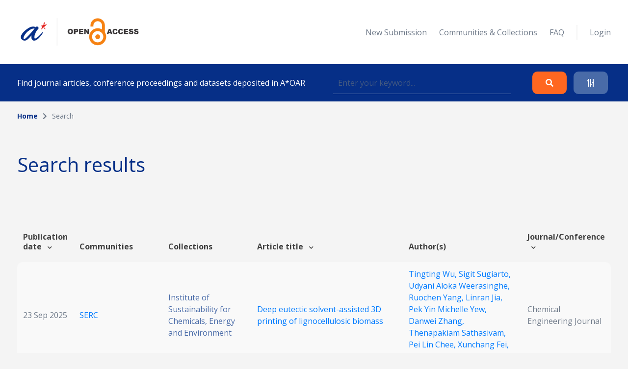

--- FILE ---
content_type: text/html; charset=UTF-8
request_url: https://oar.a-star.edu.sg/search?search_author=Chen%20Yang
body_size: 62254
content:
<!DOCTYPE html>
<html lang="en">
    <head>
        <meta charset="utf-8">
        <meta name="viewport" content="width=device-width, initial-scale=1">
        <meta name="csrf-token" content="7i9ZDXah4HSaCfW6LFLI6n9EQ0BbYBR5KS6R5CMb">

        <title>    Search
 - A*STAR OAR</title>

        <!-- Fonts -->
        <link rel="preconnect" href="https://fonts.gstatic.com">
        <link href="https://fonts.googleapis.com/css2?family=Open+Sans:wght@300;400;700&display=swap" rel="stylesheet">

        <link rel="stylesheet" href="https://oar.a-star.edu.sg/slicing/assets/css/bootstrap.min.css?v=20190510" />
        <link rel="stylesheet" href="https://oar.a-star.edu.sg/slicing/assets/css/bootstrap-tagsinput.css" />
        <link rel="stylesheet" href="https://oar.a-star.edu.sg/slicing/assets/@fontawesome/fontawesome-free/css/all.min.css" rel="stylesheet" />

        <!-- Styles -->
        <link rel="stylesheet" href="https://oar.a-star.edu.sg/css/style.css?id=d409c2511e452d1ab73c">
        <link rel="stylesheet" href="https://oar.a-star.edu.sg/slicing/assets/css/nonce-override.css?v=20190510" />
        <link rel="stylesheet" href="https://oar.a-star.edu.sg/slicing/assets/css/mobile-responsive.css?v=202306">
        <link rel="stylesheet" type="text/css" href="https://cdn.jsdelivr.net/npm/pikaday/css/pikaday.css">
        
        <link rel="stylesheet" href="https://cdnjs.cloudflare.com/ajax/libs/font-awesome/5.15.2/css/fontawesome.min.css" integrity="sha512-shT5e46zNSD6lt4dlJHb+7LoUko9QZXTGlmWWx0qjI9UhQrElRb+Q5DM7SVte9G9ZNmovz2qIaV7IWv0xQkBkw==" crossorigin="anonymous" />
        <link href="https://cdn.jsdelivr.net/npm/select2@4.1.0-rc.0/dist/css/select2.min.css" rel="stylesheet" />
        <link rel="stylesheet" type="text/css" href="//cdn.jsdelivr.net/npm/slick-carousel@1.8.1/slick/slick.css"/>

        <style nonce="ybgNmissza6eO9c51EFXP8gGHb1RIpM8">[wire\:loading], [wire\:loading\.delay], [wire\:loading\.inline-block], [wire\:loading\.inline], [wire\:loading\.block], [wire\:loading\.flex], [wire\:loading\.table], [wire\:loading\.grid] {display: none;}[wire\:offline] {display: none;}[wire\:dirty]:not(textarea):not(input):not(select) {display: none;}input:-webkit-autofill, select:-webkit-autofill, textarea:-webkit-autofill {animation-duration: 50000s;animation-name: livewireautofill;}@keyframes livewireautofill { from {} }</style>

        
        <!-- Scripts -->
        <script src="https://cdnjs.cloudflare.com/ajax/libs/moment.js/2.29.4/moment.min.js"></script>
        <script src="https://cdn.jsdelivr.net/gh/alpinejs/alpine@v2.8.0/dist/alpine.min.js" defer></script>
        <script src="https://cdn.jsdelivr.net/npm/pikaday/pikaday.js"></script>

        <script type="text/javascript" src="https://oar.a-star.edu.sg/slicing/assets/js/jquery-v3.6.0.min.js?v=201905100"></script>
        <script type="text/javascript" src="https://oar.a-star.edu.sg/slicing/assets/js/bootstrap-tagsinput.js"></script>
        <script src="https://stackpath.bootstrapcdn.com/bootstrap/4.5.2/js/bootstrap.bundle.min.js"></script>

        <script src="https://cdn.jsdelivr.net/npm/select2@4.1.0-rc.0/dist/js/select2.min.js"></script>
        <script type="text/javascript" src="//cdn.jsdelivr.net/npm/slick-carousel@1.8.1/slick/slick.min.js"></script>
        <script src="https://oar.a-star.edu.sg/js/app.js?id=b2443b023169b82ec1bb" defer></script>
        <script type="text/javascript" src="https://oar.a-star.edu.sg/slicing/assets/js/tracking.js"></script>
        <script {$nonce}>console.warn("Livewire: The published Livewire assets are out of date\n See: https://laravel-livewire.com/docs/installation/")</script><script src="/vendor/livewire/livewire.js?id=90730a3b0e7144480175" data-turbo-eval="false" data-turbolinks-eval="false"></script><script data-turbo-eval="false" data-turbolinks-eval="false"nonce="ybgNmissza6eO9c51EFXP8gGHb1RIpM8">window.livewire = new Livewire({"nonce":"ybgNmissza6eO9c51EFXP8gGHb1RIpM8"});window.Livewire = window.livewire;window.livewire_app_url = '';window.livewire_token = '7i9ZDXah4HSaCfW6LFLI6n9EQ0BbYBR5KS6R5CMb';window.deferLoadingAlpine = function (callback) {window.addEventListener('livewire:load', function () {callback();});};document.addEventListener("DOMContentLoaded", function () {window.livewire.start();});</script>


        
                <!-- Global site tag (gtag.js) - Google Analytics -->
        <script async src="https://www.googletagmanager.com/gtag/js?id=G-CRQD4WZVZL"></script>
        <script nonce="ybgNmissza6eO9c51EFXP8gGHb1RIpM8">
        window.dataLayer = window.dataLayer || [];
        function gtag(){dataLayer.push(arguments);}
        gtag('js', new Date());

        gtag('config', 'G-CRQD4WZVZL');
        </script>
            </head>
    <body>
        <header wire:id="aFgTCR2sGBjC3jLRIeIm" wire:initial-data="{&quot;fingerprint&quot;:{&quot;id&quot;:&quot;aFgTCR2sGBjC3jLRIeIm&quot;,&quot;name&quot;:&quot;components.header&quot;,&quot;locale&quot;:&quot;en&quot;,&quot;path&quot;:&quot;search&quot;,&quot;method&quot;:&quot;GET&quot;},&quot;effects&quot;:{&quot;listeners&quot;:[]},&quot;serverMemo&quot;:{&quot;children&quot;:{&quot;ei8JSxd&quot;:{&quot;id&quot;:&quot;n3kYEMDVmfXCUzfJulD3&quot;,&quot;tag&quot;:&quot;div&quot;}},&quot;errors&quot;:[],&quot;htmlHash&quot;:&quot;51d05dec&quot;,&quot;data&quot;:{&quot;search_collection&quot;:null,&quot;search_author&quot;:&quot;Chen Yang&quot;,&quot;search_topic&quot;:null,&quot;search_date&quot;:null,&quot;search_date_end&quot;:null,&quot;search_funding&quot;:null,&quot;search_query&quot;:null,&quot;type&quot;:&quot;&quot;,&quot;show_filter&quot;:false},&quot;dataMeta&quot;:[],&quot;checksum&quot;:&quot;20e9cc98fba0bade0527a66d0c85440afd0a52422999f135e2b1d941a17f9d10&quot;}}">
    <div wire:id="n3kYEMDVmfXCUzfJulD3" wire:initial-data="{&quot;fingerprint&quot;:{&quot;id&quot;:&quot;n3kYEMDVmfXCUzfJulD3&quot;,&quot;name&quot;:&quot;components.navigation&quot;,&quot;locale&quot;:&quot;en&quot;,&quot;path&quot;:&quot;search&quot;,&quot;method&quot;:&quot;GET&quot;},&quot;effects&quot;:{&quot;listeners&quot;:[]},&quot;serverMemo&quot;:{&quot;children&quot;:[],&quot;errors&quot;:[],&quot;htmlHash&quot;:&quot;c006d9d4&quot;,&quot;data&quot;:{&quot;type&quot;:&quot;&quot;},&quot;dataMeta&quot;:[],&quot;checksum&quot;:&quot;b245e0a9e4fd01455b119b9715f572163e7fed2062bfcb7cbf17349e5e203dcf&quot;}}">
    <nav id="menu">
        <div class="container mx-auto">
            <div class="row align-items-center">
                <div class="col-8 col-md-4">
                    <div>
                        <a href="/"><img src="https://oar.a-star.edu.sg/slicing/assets/img/logo.png" width="250" /></a>
                    </div>
                </div>
                <div id="btn-menu" class="col-4 d-md-none">
                    <button class="btn">
                        <i class="fa fa-bars"></i>
                    </button>
                </div>
                <div id="list-menu" class="col-12 col-md-8 ">
                    <ul>
                                                <li>
                            <a href="https://oar.a-star.edu.sg/login">New Submission</a>
                        </li>
                                                <li><a href="https://oar.a-star.edu.sg/communities-collections">Communities & Collections</a></li>
                        <!-- <li><a>About</a></li> -->
                        <li><a href="https://oar.a-star.edu.sg/faq">FAQ</a></li>
                        <li class="separator">&nbsp;</li>
                                                    <li>
                                <a href="https://oar.a-star.edu.sg/login">Login</a>
                            </li>
                                            </ul>
                </div>
            </div>
        </div>
    </nav>
</div>
<script type="text/javascript" nonce="ybgNmissza6eO9c51EFXP8gGHb1RIpM8">
    $('body').on('click', '.logout-button', function() {
        document.getElementById('logout_form').submit();
    });
</script>
    <form method="GET" action="https://oar.a-star.edu.sg/search">
    <section id="search">
        <div class="container">
            <div class="row">
                <div class="col">
                    <div class="search-form">
                        <div class="search-form-text">
                            Find journal articles, conference proceedings and datasets deposited in A*OAR
                        </div>
                        <div class="search-form-input">
                            <input type="text" class="form-control" name="search_query" placeholder="Enter your keyword..." wire:model.defer="search_query" />
                        </div>
                        <div class="search-form-buttons">
                            <div class="buttons text-right">
                                <button type="submit" class="btn btn-orange">
                                    <i class="fas fa-search"></i>
                                </button>
                                <a class="btn btn-blue" data-target="#advance-search">
                                    <i class="fas fa-sliders-h"></i>
                                </a>
                            </div>
                        </div>
                    </div>
                </div>
            </div>
        </div>
    </section>

    <div wire:ignore class="advance-search collapse-section" id="advance-search">
        <div class="advance-search-wrapper">
            <div class="container">
                <div class="row align-items-center">
                    <div class="col-md-9">
                        <div class="d-flex flex-wrap">
                            <div class="col-12 col-md-4">
                                <label>Collection</label>
                                <!-- <input type="text" class="form-control" name="search_collection" placeholder="Enter keyword..." wire:model.defer="search_collection" /> -->
                                <div class="select2-collection-wrapper" wire:ignore>
    <select class="form-control" name="search_collection" wire:model="search_collection" data-select2id="search_collection" set-id-value="">
        <option value="">Please select a collection</option>
    </select>
</div>

<style nonce="ybgNmissza6eO9c51EFXP8gGHb1RIpM8">
.select2-collection-wrapper .select2-container--default .select2-selection--single {
    background: #FFFFFF;
    border: 1px solid rgba(191,202,210,0.5);
    box-sizing: border-box;
    border-radius: 5px;
    padding: 10px;
    display: block;
    height: 100%;
}

.select2-collection-wrapper .selection {
    display: block;
    height: 47px;
}

.select2-collection-wrapper .select2-selection__arrow {
    top: 50%!important;
    transform: translateY(-50%);
}

</style>
<script type="text/javascript" nonce="ybgNmissza6eO9c51EFXP8gGHb1RIpM8">

$(document).ready(function(){
    var selector = $('.select2-collection-wrapper > select[data-select2id="search_collection"]');
    selector.select2({
        ajax: {
            url: 'https://oar.a-star.edu.sg/find-collections',
            method: 'GET',
            data: function (params) {
                console.log('script init ')
                var query = {
                    term: params.term,
                    setIdAsValue: '',
                    moderatorMode: 'false',
                }
                return query;
            },
            processResults: function (data) {
                var data_modified = $.map(data.results, function (obj) {
                    obj.children.forEach(element => {
                        element.children.forEach(child => {
                                                    });
                    });
                    return obj;
                });

                return { results: data_modified };
            }
        }
    })

    if (window.livewire.find('aFgTCR2sGBjC3jLRIeIm')['search_collection'] && window.livewire.find('aFgTCR2sGBjC3jLRIeIm')['search_collection'] != "" && typeof window.livewire.find('aFgTCR2sGBjC3jLRIeIm')['search_collection'] != 'function') {
        if (selector.attr('set-id-value') == 'false' || selector.attr('set-id-value') == '') {
            var newOption = new Option(window.livewire.find('aFgTCR2sGBjC3jLRIeIm')['search_collection'], window.livewire.find('aFgTCR2sGBjC3jLRIeIm')['search_collection'], true, true);
            selector.append(newOption).trigger('change');
        } else {
            $.ajax({
                url: 'https://oar.a-star.edu.sg/find-collections-detail',
                method: 'GET',
                data: {
                    term: window.livewire.find('aFgTCR2sGBjC3jLRIeIm')['search_collection']
                },
                complete: function(res) {
                    var data = res.responseJSON;
                    if (data) {
                        var newOption = new Option(data.collection_name, window.livewire.find('aFgTCR2sGBjC3jLRIeIm')['search_collection'], true, true);
                        selector.append(newOption).trigger('change');
                    }
                }
            })
        }
    }
    selector.on('change', function (e) {
        var data = $(this).select2("val");
        window.livewire.find('aFgTCR2sGBjC3jLRIeIm').set('search_collection',data);
        // console.log(data)
        // if(window.livewire.find('aFgTCR2sGBjC3jLRIeIm').form.collection.indexOf(data) >= 0 && data != "") {
        //     alert('You have choosed duplicated collection.');
        //     return;
        // }

        // var countCollectionJS = window.livewire.find('aFgTCR2sGBjC3jLRIeIm').countCollection;
        // countCollectionJS++;
        // window.livewire.find('aFgTCR2sGBjC3jLRIeIm').set('countCollection', countCollectionJS);

        //window.livewire.find('aFgTCR2sGBjC3jLRIeIm').addMoreCollection();

    });
})
</script>                            </div>
                            <div class="col-12 col-md-4">
                                <label>Author</label>
                                <input type="text" class="form-control" name="search_author" placeholder="Enter keyword..." wire:model.defer="search_author" />
                            </div>
                            <div class="col-12 col-md-4">
                                <label>Topic</label>
                                <input type="text" class="form-control" name="search_topic" placeholder="Enter keyword..." wire:model.defer="search_topic" />
                            </div>
                        </div>
                        <div class="d-flex mt-3 flex-wrap">
                            <div class="col-12 col-md-4 mb-2">
                                <label>Funding info</label>
                                <input type="text" class="form-control" name="search_funding" placeholder="Enter keyword..." wire:model.defer="search_funding" />
                            </div>
                            <div class="col-12 col-md-4">
                                <label>Date published</label>
                                
                                
                                <input type="text" placeholder="Start Date" id="search_date_start" class="form-control" wire:model.defer="search_date" autocomplete="off" />
                            </div>
                            <div class="col-12 col-md-4">
                                <label>&nbsp;</label>
                                
                                
                                <input type="text" placeholder="End Date" id="search_date_end" class="form-control" wire:model.defer="search_date_end" autocomplete="off" />
                            </div>
                            <div>
    &nbsp;
</div>

                        </div>
                    </div>
                    <div class="col-12 col-md-3 mt-3 mt-md-0">
                        <div class="text-center text-md-right">
                            <div class="d-none d-sm-block">
                                <button type="submit" class="btn btn-orange">
                                    Search
                                </button>
                                <br><br>
                                <button type="reset" class="btn btn-blue btn-adv-search-clear-form btn-clear-form">
                                    Clear
                                </button>
                            </div>
                            <div class="d-flex d-sm-none gap-3 justify-content-center">
                                <button type="submit" class="btn btn-orange">
                                    Search
                                </button>
                                <button type="reset" class="btn btn-blue btn-adv-search-clear-form btn-clear-form">
                                    Clear
                                </button>
                            </div>
                        </div>
                        <div class="mt-3">
                            <div class="text-center text-md-right">
                                <a href="javascript:void(0)" class="btn text-center color-brand-1 collapse-search" data-target="#advance-search">
                                    Collapse<br />
                                    <i class="fas fa-chevron-up"></i>
                                </a>
                            </div>
                        </div>
                    </div>
                </div>
            </div>
        </div>
    </div>
    </form>
</header>
<script nonce="ybgNmissza6eO9c51EFXP8gGHb1RIpM8">

    document.addEventListener('livewire:load', function () {
        var startDateForHeader,
            endDateForHeader,
            updateStartDateForHeader = function() {
                startPickerForHeader.setStartRange(startDateForHeader);
                endPickerForHeader.setStartRange(startDateForHeader);
                endPickerForHeader.setMinDate(startDateForHeader);
            },
            updateEndDateForHeader = function() {
                startPickerForHeader.setEndRange(endDateForHeader);
                startPickerForHeader.setMaxDate(endDateForHeader);
                endPickerForHeader.setEndRange(endDateForHeader);
            },
            startPickerForHeader = new Pikaday({
                field: document.getElementById('search_date_start'),
                minDate: new Date(),
                maxDate: new Date(2020, 12, 31),
                format: 'D MMM YYYY',
                onSelect: function(date) {
                    startDateForHeader = this.getDate();
                    updateStartDateForHeader();
                    // window.livewire.find('aFgTCR2sGBjC3jLRIeIm').search_date = moment(date.toString()).format('D MMM YYYY');
                    window.livewire.find('aFgTCR2sGBjC3jLRIeIm').set('search_date', moment(date.toString()).format('D MMM YYYY'));
                }
            }),
            endPickerForHeader = new Pikaday({
                field: document.getElementById('search_date_end'),
                minDate: new Date(),
                maxDate: new Date(2020, 12, 31),
                format: 'D MMM YYYY',
                onSelect: function(date) {
                    endDateForHeader = this.getDate();
                    updateEndDateForHeader();
                    // window.livewire.find('aFgTCR2sGBjC3jLRIeIm').set('search_date_end', moment(date.toString()).format('D MMM YYYY'));
                }
            }),
            _startDateForHeader = startPickerForHeader.getDate(),
            _endDateForHeader = endPickerForHeader.getDate();

            if (_startDateForHeader) {
                startDateForHeader = _startDateForHeader;
                updateStartDateForHeader();
            }

            if (_endDateForHeader) {
                endDateForHeader = _endDateForHeader;
                updateEndDateForHeader();
            }
    });
</script>

        <div wire:id="PJNo6OmJvUITHlRhHNHV" wire:initial-data="{&quot;fingerprint&quot;:{&quot;id&quot;:&quot;PJNo6OmJvUITHlRhHNHV&quot;,&quot;name&quot;:&quot;pages.search&quot;,&quot;locale&quot;:&quot;en&quot;,&quot;path&quot;:&quot;search&quot;,&quot;method&quot;:&quot;GET&quot;},&quot;effects&quot;:{&quot;listeners&quot;:[],&quot;path&quot;:&quot;https:\/\/oar.a-star.edu.sg\/search?search_author=Chen%20Yang&amp;search_collection=&amp;search_topic=&amp;search_funding=&amp;search_date=&amp;search_date_end=&amp;search_query=&amp;limit=10&quot;},&quot;serverMemo&quot;:{&quot;children&quot;:{&quot;fgtLetI&quot;:{&quot;id&quot;:&quot;Ai1f3VMdnrzM5LAyxxVA&quot;,&quot;tag&quot;:&quot;section&quot;},&quot;wvBK9f2&quot;:{&quot;id&quot;:&quot;YeGSs5MuS8AWeEuIcQpQ&quot;,&quot;tag&quot;:&quot;div&quot;}},&quot;errors&quot;:[],&quot;htmlHash&quot;:&quot;653e97ad&quot;,&quot;data&quot;:{&quot;links&quot;:[{&quot;name&quot;:&quot;Home&quot;,&quot;is_active&quot;:true},{&quot;name&quot;:&quot;Search&quot;,&quot;is_active&quot;:false}],&quot;collection&quot;:null,&quot;form&quot;:{&quot;searchQuery&quot;:&quot;&quot;,&quot;searchType&quot;:&quot;&quot;,&quot;searchDateType&quot;:&quot;&quot;,&quot;searchDateRange&quot;:[],&quot;sortField&quot;:&quot;issue_date&quot;,&quot;sortData&quot;:&quot;desc&quot;},&quot;pageTitle&quot;:&quot;&quot;,&quot;search_collection&quot;:&quot;&quot;,&quot;search_author&quot;:&quot;Chen Yang&quot;,&quot;search_topic&quot;:&quot;&quot;,&quot;search_funding&quot;:&quot;&quot;,&quot;search_date&quot;:&quot;&quot;,&quot;search_date_end&quot;:&quot;&quot;,&quot;search_query&quot;:&quot;&quot;,&quot;limit&quot;:10,&quot;page&quot;:1},&quot;dataMeta&quot;:[],&quot;checksum&quot;:&quot;6ac9d5e263c3431775561c977eae7c3641461647690dd247f415ee729285db7f&quot;}}">
    <section wire:id="Ai1f3VMdnrzM5LAyxxVA" wire:initial-data="{&quot;fingerprint&quot;:{&quot;id&quot;:&quot;Ai1f3VMdnrzM5LAyxxVA&quot;,&quot;name&quot;:&quot;components.breadcrumbs&quot;,&quot;locale&quot;:&quot;en&quot;,&quot;path&quot;:&quot;search&quot;,&quot;method&quot;:&quot;GET&quot;},&quot;effects&quot;:{&quot;listeners&quot;:[]},&quot;serverMemo&quot;:{&quot;children&quot;:[],&quot;errors&quot;:[],&quot;htmlHash&quot;:&quot;dc15d6bf&quot;,&quot;data&quot;:{&quot;links&quot;:[{&quot;name&quot;:&quot;Home&quot;,&quot;is_active&quot;:true},{&quot;name&quot;:&quot;Search&quot;,&quot;is_active&quot;:false}]},&quot;dataMeta&quot;:[],&quot;checksum&quot;:&quot;3cce51d874ac0f5a917aa35e632577401ce84840edb2eff87b35ad6c7ffcf7ea&quot;}}" id="breadcrumb">
    <div class="container">
        <div class="row">
            <div class="col">
                <ul>
                                            <li class="active">
                                                            <a href="https://oar.a-star.edu.sg" class="color-brand-1">
                                    Home
                                </a>
                                                    </li>
                                                    <li class="arrow"><i class="fas fa-chevron-right"></i></li>
                                                                    <li class="">
                                                            Search
                                                    </li>
                                                            </ul>
            </div>
        </div>
    </div>
</section>    <section class="mt-54">
        <div class="container">
            <div class="row align-items-center">
                <div class="col">
                    <h1>
                        Search results
                    </h1>
                </div>
            </div>
        </div>
    </section>
    <section class="mt-63">
        <div class="container article-list">
            <div class="position-relative">
    <div wire:loading.class="loader" wire:target="getArticles">
        <div wire:id="YeGSs5MuS8AWeEuIcQpQ" wire:initial-data="{&quot;fingerprint&quot;:{&quot;id&quot;:&quot;YeGSs5MuS8AWeEuIcQpQ&quot;,&quot;name&quot;:&quot;components.loader&quot;,&quot;locale&quot;:&quot;en&quot;,&quot;path&quot;:&quot;search&quot;,&quot;method&quot;:&quot;GET&quot;},&quot;effects&quot;:{&quot;listeners&quot;:[]},&quot;serverMemo&quot;:{&quot;children&quot;:[],&quot;errors&quot;:[],&quot;htmlHash&quot;:&quot;c1770c45&quot;,&quot;data&quot;:{&quot;wireTarget&quot;:&quot;&quot;},&quot;dataMeta&quot;:[],&quot;checksum&quot;:&quot;829a1ed80dad10e7d997594fd216bb8ec1cb7722921c65413f94c6d2780d58fa&quot;}}">
    <div class="loader-wrapper">
        <div class="spinner-loader"></div>
    </div>
</div>    </div>
    <div class="table-responsive">
        <table class="table">
            <thead>
                                    <tr>
                        <tr>
                        <th style="cursor:pointer" wire:click="sortData('issue_date', 'asc')" width="">
    Publication date  <i class="fas fa-chevron-down ml-2"></i>
</th>
                        <th width="">
    Communities
</th>
                        <th width="">
    Collections
</th>
                        <th style="cursor:pointer" wire:click="sortData('title', 'asc')" width="">
    Article title  <i class="fas fa-chevron-down ml-2"></i>
</th>
                        <th width="">
    Author(s)
</th>
                        <th style="cursor:pointer" wire:click="sortData('other_title', 'asc')" width="">
    Journal/Conference  <i class="fas fa-chevron-down ml-2"></i>
</th>
                    </tr>
                    </tr>
                            </thead>
            <tbody>
                
                <tr :key="'row' . $article->article_id">
                        <td width="5%">
                            23 Sep 2025
                        </td>
                        <td width="15%">
                            <a href="https://oar.a-star.edu.sg/communities-collections?collectionId=3">
                                SERC
                            </a>
                        </td>
                        <td width="15%">
                                                            <a href="https://oar.a-star.edu.sg/communities-collections/32" class="color-seconday-color">
                                     Institute of Sustainability for Chemicals, Energy and Environment
                                </a>
                                                    </td>
                        <td>
                                                            <a href="https://oar.a-star.edu.sg/communities-collections/articles/22398">
                                    Deep eutectic solvent-assisted 3D printing of lignocellulosic biomass
                                </a>
                                                    </td>
                        <td width="20%">
                                                        <a href="https://oar.a-star.edu.sg/search?search_author=Tingting%20Wu">
                                Tingting Wu, 
                            </a>
                                                        <a href="https://oar.a-star.edu.sg/search?search_author=Sigit%20Sugiarto">
                                Sigit Sugiarto, 
                            </a>
                                                        <a href="https://oar.a-star.edu.sg/search?search_author=Udyani%20Aloka%20Weerasinghe">
                                Udyani Aloka Weerasinghe, 
                            </a>
                                                        <a href="https://oar.a-star.edu.sg/search?search_author=Ruochen%20Yang">
                                Ruochen Yang, 
                            </a>
                                                        <a href="https://oar.a-star.edu.sg/search?search_author=Linran%20Jia">
                                Linran Jia, 
                            </a>
                                                        <a href="https://oar.a-star.edu.sg/search?search_author=Pek%20Yin%20Michelle%20Yew">
                                Pek Yin Michelle Yew, 
                            </a>
                                                        <a href="https://oar.a-star.edu.sg/search?search_author=Danwei%20Zhang">
                                Danwei Zhang, 
                            </a>
                                                        <a href="https://oar.a-star.edu.sg/search?search_author=Thenapakiam%20Sathasivam">
                                Thenapakiam Sathasivam, 
                            </a>
                                                        <a href="https://oar.a-star.edu.sg/search?search_author=Pei%20Lin%20Chee">
                                Pei Lin Chee, 
                            </a>
                                                        <a href="https://oar.a-star.edu.sg/search?search_author=Xunchang%20Fei">
                                Xunchang Fei, 
                            </a>
                                                        <a href="https://oar.a-star.edu.sg/search?search_author=Dan%20Kai">
                                Dan Kai
                            </a>
                                                    </td>
                        <td>
                            Chemical Engineering Journal
                        </td>
                    </tr>
                                        <tr :key="'row' . $article->article_id">
                        <td width="5%">
                            22 Sep 2025
                        </td>
                        <td width="15%">
                            <a href="https://oar.a-star.edu.sg/communities-collections?collectionId=3">
                                SERC
                            </a>
                        </td>
                        <td width="15%">
                                                            <a href="https://oar.a-star.edu.sg/communities-collections/32" class="color-seconday-color">
                                     Institute of Sustainability for Chemicals, Energy and Environment
                                </a>
                                                    </td>
                        <td>
                                                            <a href="https://oar.a-star.edu.sg/communities-collections/articles/22263">
                                    Influence of Processing and Stabilizer Selection on Microstructure, Stability and Rheology of Emulsion-Based Semisolid Formulations
                                </a>
                                                    </td>
                        <td width="20%">
                                                        <a href="https://oar.a-star.edu.sg/search?search_author=Ruochen%20Yang">
                                Ruochen Yang, 
                            </a>
                                                        <a href="https://oar.a-star.edu.sg/search?search_author=Xin%20Yi%20Tee">
                                Xin Yi Tee, 
                            </a>
                                                        <a href="https://oar.a-star.edu.sg/search?search_author=Sendhil%20Kumar%20Poornachary">
                                Sendhil Kumar Poornachary, 
                            </a>
                                                        <a href="https://oar.a-star.edu.sg/search?search_author=Elena%20Simone">
                                Elena Simone, 
                            </a>
                                                        <a href="https://oar.a-star.edu.sg/search?search_author=Pui%20Shan%20Chow">
                                Pui Shan Chow
                            </a>
                                                    </td>
                        <td>
                            Pharmaceutics
                        </td>
                    </tr>
                                        <tr :key="'row' . $article->article_id">
                        <td width="5%">
                            18 Jul 2025
                        </td>
                        <td width="15%">
                            <a href="https://oar.a-star.edu.sg/communities-collections?collectionId=3">
                                SERC
                            </a>
                        </td>
                        <td width="15%">
                                                            <a href="https://oar.a-star.edu.sg/communities-collections/32" class="color-seconday-color">
                                     Institute of Sustainability for Chemicals, Energy and Environment
                                </a>
                                                    </td>
                        <td>
                                                            <a href="https://oar.a-star.edu.sg/communities-collections/articles/22016">
                                    Bio-based design and synthesis of lignin-graft-lignin copolymers and their nanomaterials
                                </a>
                                                    </td>
                        <td width="20%">
                                                        <a href="https://oar.a-star.edu.sg/search?search_author=Tingting%20Wu">
                                Tingting Wu, 
                            </a>
                                                        <a href="https://oar.a-star.edu.sg/search?search_author=Sigit%20Sugiarto">
                                Sigit Sugiarto, 
                            </a>
                                                        <a href="https://oar.a-star.edu.sg/search?search_author=Pei%20Lin%20Chee">
                                Pei Lin Chee, 
                            </a>
                                                        <a href="https://oar.a-star.edu.sg/search?search_author=Chen-Gang%20Wang">
                                Chen-Gang Wang, 
                            </a>
                                                        <a href="https://oar.a-star.edu.sg/search?search_author=Pin%20Jin%20Ong">
                                Pin Jin Ong, 
                            </a>
                                                        <a href="https://oar.a-star.edu.sg/search?search_author=Ruochen%20Yang">
                                Ruochen Yang, 
                            </a>
                                                        <a href="https://oar.a-star.edu.sg/search?search_author=Gaodan%20Liu">
                                Gaodan Liu, 
                            </a>
                                                        <a href="https://oar.a-star.edu.sg/search?search_author=Qiang%20Zhu">
                                Qiang Zhu, 
                            </a>
                                                        <a href="https://oar.a-star.edu.sg/search?search_author=Zibiao%20Li">
                                Zibiao Li, 
                            </a>
                                                        <a href="https://oar.a-star.edu.sg/search?search_author=Xian%20Jun%20Loh">
                                Xian Jun Loh, 
                            </a>
                                                        <a href="https://oar.a-star.edu.sg/search?search_author=Dan%20Kai">
                                Dan Kai
                            </a>
                                                    </td>
                        <td>
                            International Journal of Biological Macromolecules
                        </td>
                    </tr>
                                        <tr :key="'row' . $article->article_id">
                        <td width="5%">
                            15 Jul 2025
                        </td>
                        <td width="15%">
                            <a href="https://oar.a-star.edu.sg/communities-collections?collectionId=3">
                                SERC
                            </a>
                        </td>
                        <td width="15%">
                                                            <a href="https://oar.a-star.edu.sg/communities-collections/20" class="color-seconday-color">
                                    Institute for Infocomm Research
                                </a>
                                                    </td>
                        <td>
                                                            <a href="https://oar.a-star.edu.sg/communities-collections/articles/22549">
                                    β-Order Energy-Weighting Modulation on Spectral Bins for Replay Speech Detection
                                </a>
                                                    </td>
                        <td width="20%">
                                                        <a href="https://oar.a-star.edu.sg/search?search_author=Jichen%20Yang">
                                Jichen Yang, 
                            </a>
                                                        <a href="https://oar.a-star.edu.sg/search?search_author=Chang%20Huai%20You">
                                Chang Huai You, 
                            </a>
                                                        <a href="https://oar.a-star.edu.sg/search?search_author=Rohan%20Kumar%20Das">
                                Rohan Kumar Das
                            </a>
                                                    </td>
                        <td>
                            IEEE Transactions on Audio, Speech and Language Processing
                        </td>
                    </tr>
                                        <tr :key="'row' . $article->article_id">
                        <td width="5%">
                            18 Jun 2025
                        </td>
                        <td width="15%">
                            <a href="https://oar.a-star.edu.sg/communities-collections?collectionId=3">
                                SERC
                            </a>
                        </td>
                        <td width="15%">
                                                            <a href="https://oar.a-star.edu.sg/communities-collections/20" class="color-seconday-color">
                                    Institute for Infocomm Research
                                </a>
                                                    </td>
                        <td>
                                                            <a href="https://oar.a-star.edu.sg/communities-collections/articles/22316">
                                    CADCrafter: Generating Computer-Aided Design Models from Unconstrained Images
                                </a>
                                                    </td>
                        <td width="20%">
                                                        <a href="https://oar.a-star.edu.sg/search?search_author=Cheng%20Chen">
                                Cheng Chen, 
                            </a>
                                                        <a href="https://oar.a-star.edu.sg/search?search_author=Jiacheng%20Wei">
                                Jiacheng Wei, 
                            </a>
                                                        <a href="https://oar.a-star.edu.sg/search?search_author=Tianrun%20Chen">
                                Tianrun Chen, 
                            </a>
                                                        <a href="https://oar.a-star.edu.sg/search?search_author=Chi%20Zhang">
                                Chi Zhang, 
                            </a>
                                                        <a href="https://oar.a-star.edu.sg/search?search_author=Xiaofeng%20Yang">
                                Xiaofeng Yang, 
                            </a>
                                                        <a href="https://oar.a-star.edu.sg/search?search_author=Shangzhan%20Zhang">
                                Shangzhan Zhang, 
                            </a>
                                                        <a href="https://oar.a-star.edu.sg/search?search_author=Bingchen%20Yang">
                                Bingchen Yang, 
                            </a>
                                                        <a href="https://oar.a-star.edu.sg/search?search_author=Chuan-Sheng%20Foo">
                                Chuan-Sheng Foo, 
                            </a>
                                                        <a href="https://oar.a-star.edu.sg/search?search_author=Guosheng%20Lin">
                                Guosheng Lin, 
                            </a>
                                                        <a href="https://oar.a-star.edu.sg/search?search_author=Qixing%20Huang">
                                Qixing Huang, 
                            </a>
                                                        <a href="https://oar.a-star.edu.sg/search?search_author=Fayao%20Liu">
                                Fayao Liu
                            </a>
                                                    </td>
                        <td>
                            CVPR 2025
                        </td>
                    </tr>
                                        <tr :key="'row' . $article->article_id">
                        <td width="5%">
                            3 Feb 2025
                        </td>
                        <td width="15%">
                            <a href="https://oar.a-star.edu.sg/communities-collections?collectionId=3">
                                SERC
                            </a>
                        </td>
                        <td width="15%">
                                                            <a href="https://oar.a-star.edu.sg/communities-collections/32" class="color-seconday-color">
                                     Institute of Sustainability for Chemicals, Energy and Environment
                                </a>
                                                    </td>
                        <td>
                                                            <a href="https://oar.a-star.edu.sg/communities-collections/articles/22135">
                                    From 3D to 4D printing of lignin towards green materials and sustainable manufacturing
                                </a>
                                                    </td>
                        <td width="20%">
                                                        <a href="https://oar.a-star.edu.sg/search?search_author=Tingting%20Wu">
                                Tingting Wu, 
                            </a>
                                                        <a href="https://oar.a-star.edu.sg/search?search_author=Sigit%20Sugiarto">
                                Sigit Sugiarto, 
                            </a>
                                                        <a href="https://oar.a-star.edu.sg/search?search_author=Ruochen%20Yang">
                                Ruochen Yang, 
                            </a>
                                                        <a href="https://oar.a-star.edu.sg/search?search_author=Thenapakiam%20Sathasivam">
                                Thenapakiam Sathasivam, 
                            </a>
                                                        <a href="https://oar.a-star.edu.sg/search?search_author=Udyani%20Aloka%20Weerasinghe">
                                Udyani Aloka Weerasinghe, 
                            </a>
                                                        <a href="https://oar.a-star.edu.sg/search?search_author=Pei%20Lin%20Chee">
                                Pei Lin Chee, 
                            </a>
                                                        <a href="https://oar.a-star.edu.sg/search?search_author=Odelia%20Yap">
                                Odelia Yap, 
                            </a>
                                                        <a href="https://oar.a-star.edu.sg/search?search_author=Gustav%20Nystr%C3%B6m">
                                Gustav Nyström, 
                            </a>
                                                        <a href="https://oar.a-star.edu.sg/search?search_author=Dan%20Kai">
                                Dan Kai
                            </a>
                                                    </td>
                        <td>
                            Materials Horizons
                        </td>
                    </tr>
                                        <tr :key="'row' . $article->article_id">
                        <td width="5%">
                            4 Sep 2023
                        </td>
                        <td width="15%">
                            <a href="https://oar.a-star.edu.sg/communities-collections?collectionId=3">
                                SERC
                            </a>
                        </td>
                        <td width="15%">
                                                            <a href="https://oar.a-star.edu.sg/communities-collections/32" class="color-seconday-color">
                                     Institute of Sustainability for Chemicals, Energy and Environment
                                </a>
                                                    </td>
                        <td>
                                                            <a href="https://oar.a-star.edu.sg/communities-collections/articles/20484">
                                    A Review of Selenium (Se) Nanoparticles: From Synthesis to Applications
                                </a>
                                                    </td>
                        <td width="20%">
                                                        <a href="https://oar.a-star.edu.sg/search?search_author=Yanhua%20Huang">
                                Yanhua Huang, 
                            </a>
                                                        <a href="https://oar.a-star.edu.sg/search?search_author=Qingli%20Chen">
                                Qingli Chen, 
                            </a>
                                                        <a href="https://oar.a-star.edu.sg/search?search_author=Hai%20Zeng">
                                Hai Zeng, 
                            </a>
                                                        <a href="https://oar.a-star.edu.sg/search?search_author=Chen%20Yang">
                                Chen Yang, 
                            </a>
                                                        <a href="https://oar.a-star.edu.sg/search?search_author=Guan%20Wang">
                                Guan Wang, 
                            </a>
                                                        <a href="https://oar.a-star.edu.sg/search?search_author=Li%20Zhou">
                                Li Zhou
                            </a>
                                                    </td>
                        <td>
                            Particle &amp; Particle Systems Characterization
                        </td>
                    </tr>
                                        <tr :key="'row' . $article->article_id">
                        <td width="5%">
                            17 Apr 2023
                        </td>
                        <td width="15%">
                            <a href="https://oar.a-star.edu.sg/communities-collections?collectionId=3">
                                SERC
                            </a>
                        </td>
                        <td width="15%">
                                                            <a href="https://oar.a-star.edu.sg/communities-collections/20" class="color-seconday-color">
                                    Institute for Infocomm Research
                                </a>
                                                    </td>
                        <td>
                                                            <a href="https://oar.a-star.edu.sg/communities-collections/articles/19247">
                                    Device Features Based on Linear Transformation With Parallel Training Data for Replay Speech Detection
                                </a>
                                                    </td>
                        <td width="20%">
                                                        <a href="https://oar.a-star.edu.sg/search?search_author=Longting%20Xu">
                                Longting Xu, 
                            </a>
                                                        <a href="https://oar.a-star.edu.sg/search?search_author=Jichen%20Yang">
                                Jichen Yang, 
                            </a>
                                                        <a href="https://oar.a-star.edu.sg/search?search_author=Chang%20Huai%20You">
                                Chang Huai You, 
                            </a>
                                                        <a href="https://oar.a-star.edu.sg/search?search_author=Xinyuan%20Qian">
                                Xinyuan Qian, 
                            </a>
                                                        <a href="https://oar.a-star.edu.sg/search?search_author=Daiyu%20Huang">
                                Daiyu Huang
                            </a>
                                                    </td>
                        <td>
                            IEEE/ACM Transactions on Audio, Speech, and Language Processing
                        </td>
                    </tr>
                                        <tr :key="'row' . $article->article_id">
                        <td width="5%">
                            16 Jul 2022
                        </td>
                        <td width="15%">
                            <a href="https://oar.a-star.edu.sg/communities-collections?collectionId=3">
                                SERC
                            </a>
                        </td>
                        <td width="15%">
                                                            <a href="https://oar.a-star.edu.sg/communities-collections/23" class="color-seconday-color">
                                    Institute of Materials Research and Engineering
                                </a>
                                                    </td>
                        <td>
                                                            <a href="https://oar.a-star.edu.sg/communities-collections/articles/19110">
                                    PLA-lignin nanofibers as antioxidant biomaterials for cartilage regeneration and osteoarthritis treatment
                                </a>
                                                    </td>
                        <td width="20%">
                                                        <a href="https://oar.a-star.edu.sg/search?search_author=Ruiming%20Liang">
                                Ruiming Liang, 
                            </a>
                                                        <a href="https://oar.a-star.edu.sg/search?search_author=Xingchen%20Yang">
                                Xingchen Yang, 
                            </a>
                                                        <a href="https://oar.a-star.edu.sg/search?search_author=Pek%20Yin%20Michelle%20Yew">
                                Pek Yin Michelle Yew, 
                            </a>
                                                        <a href="https://oar.a-star.edu.sg/search?search_author=Sigit%20Sugiarto">
                                Sigit Sugiarto, 
                            </a>
                                                        <a href="https://oar.a-star.edu.sg/search?search_author=Qiang%20Zhu">
                                Qiang Zhu, 
                            </a>
                                                        <a href="https://oar.a-star.edu.sg/search?search_author=Jinmin%20Zhao">
                                Jinmin Zhao, 
                            </a>
                                                        <a href="https://oar.a-star.edu.sg/search?search_author=Xian%20Jun%20Loh">
                                Xian Jun Loh, 
                            </a>
                                                        <a href="https://oar.a-star.edu.sg/search?search_author=Li%20Zheng">
                                Li Zheng, 
                            </a>
                                                        <a href="https://oar.a-star.edu.sg/search?search_author=Dan%20Kai">
                                Dan Kai
                            </a>
                                                    </td>
                        <td>
                            Journal of Nanobiotechnology
                        </td>
                    </tr>
                                        <tr :key="'row' . $article->article_id">
                        <td width="5%">
                            25 Nov 2020
                        </td>
                        <td width="15%">
                            <a href="https://oar.a-star.edu.sg/communities-collections?collectionId=3">
                                SERC
                            </a>
                        </td>
                        <td width="15%">
                                                            <a href="https://oar.a-star.edu.sg/communities-collections/20" class="color-seconday-color">
                                    Institute for Infocomm Research
                                </a>
                                                    </td>
                        <td>
                                                            <a href="https://oar.a-star.edu.sg/communities-collections/articles/21087">
                                    Exploiting Morphological and Phonological Features to Improve Prosodic Phrasing for Mongolian Speech Synthesis
                                </a>
                                                    </td>
                        <td width="20%">
                                                        <a href="https://oar.a-star.edu.sg/search?search_author=Rui%20Liu">
                                Rui Liu, 
                            </a>
                                                        <a href="https://oar.a-star.edu.sg/search?search_author=Berrak%20Sisman">
                                Berrak Sisman, 
                            </a>
                                                        <a href="https://oar.a-star.edu.sg/search?search_author=Feilong%20Bao">
                                Feilong Bao, 
                            </a>
                                                        <a href="https://oar.a-star.edu.sg/search?search_author=Jichen%20Yang">
                                Jichen Yang, 
                            </a>
                                                        <a href="https://oar.a-star.edu.sg/search?search_author=Guanglai%20Gao">
                                Guanglai Gao, 
                            </a>
                                                        <a href="https://oar.a-star.edu.sg/search?search_author=Haizhou%20Li">
                                Haizhou Li
                            </a>
                                                    </td>
                        <td>
                            IEEE/ACM Transactions on Audio, Speech, and Language Processing
                        </td>
                    </tr>
            </tbody>
        </table>
    </div>
        <div class="row justify-content-end">
        <div class="col-auto">
            <ul class="pagination">
                    
            
                                                                        <li class="active" aria-current="page">
                            <a wire:key="paginator-page-1" wire:click="gotoPage(1)">1</a>
                        </li>
                                                                                <li>
                            <a wire:key="paginator-page-2" wire:click="gotoPage(2)">2</a>
                        </li>
                                                                                <li class="pagination-arrows">
            <a wire:click="nextPage" wire:loading.attr="disabled"><i class="fas fa-chevron-right"></i></a>
        </li>
            </ul>

        </div>
        <div class="col-auto">
            <div class="d-flex align-items-center">
                <label class="search-limit-label">items per page</label>
                <select class="form-control search-limit" wire:model="limit">
                    <option value="10">10</option>
                    <option value="25">25</option>
                    <option value="50">50</option>
                    <option value="100">100</option>
                </select>
            </div>
        </div>
    </div>
    </div>
<script nonce="ybgNmissza6eO9c51EFXP8gGHb1RIpM8">
    $(function(){
        var url = new URL(window.location.href);
        var defaultLimit = localStorage.getItem("limit-setting") || 10

        window.livewire.find('PJNo6OmJvUITHlRhHNHV').set(
            'limit',
            url.searchParams.get('limit') || defaultLimit
        );

        $('.search-limit').val(
            url.searchParams.get('limit') || defaultLimit
        )
    });

    $('.search-limit').on('change', function(){
        var url = new URL(window.location.href);

        url.searchParams.set('limit', $(this).val());

        localStorage.setItem("limit-setting", $(this).val());

        window.location.href = url;
    });
</script>
        </div>
    </section>
</div>

        <footer wire:id="QfA1SbGgWLti1VrofEIM" wire:initial-data="{&quot;fingerprint&quot;:{&quot;id&quot;:&quot;QfA1SbGgWLti1VrofEIM&quot;,&quot;name&quot;:&quot;components.footer&quot;,&quot;locale&quot;:&quot;en&quot;,&quot;path&quot;:&quot;search&quot;,&quot;method&quot;:&quot;GET&quot;},&quot;effects&quot;:{&quot;listeners&quot;:[]},&quot;serverMemo&quot;:{&quot;children&quot;:[],&quot;errors&quot;:[],&quot;htmlHash&quot;:&quot;69f37d25&quot;,&quot;data&quot;:[],&quot;dataMeta&quot;:[],&quot;checksum&quot;:&quot;16669255fb6f1d9587531b5aaa721a368b714eb604a88e71841211cd9e4596db&quot;}}">
    <div class="container">
        <div class="row">
            <div class="col-12 col-md-3 logo">
                <img src="https://oar.a-star.edu.sg/slicing/assets/img/logo-footer.png" width="200" />
            </div>
            <div class="col-12 col-md-4">
                <div class="menu-footer">
                    <div class="menu-footer-title">
                        SITEMAP
                    </div>
                    <div class="menu-footer-list">
                        <ul>
                            <li><a href="https://oar.a-star.edu.sg">Home</a></li>
                            <li><a href="javascript:void(0)" class="go-to-search">Search</a></li>
                            <li><a href="https://oar.a-star.edu.sg/login">Contributor login</a></li>                            <li><a href="https://oar.a-star.edu.sg/communities-collections">Communities and collections</a></li>
                            <!-- <li><a>Browse submissions</a></li> -->
                        </ul>
                    </div>
                </div>
            </div>
            <div class="col-12 col-md-5">
                <div class="menu-footer">
                    <div class="menu-footer-title">
                        USEFUL LINKS
                    </div>
                    <div class="menu-footer-list">
                        <ul>
                            <li><a href="https://oar.a-star.edu.sg/AStarOAR_SubmissionGuide_v3.pdf" target="_blank">Guide to submitting an Article</a></li>
                            <li><a href="https://oar.a-star.edu.sg/faq">FAQ</a></li>
                            <li><a target="_blank" href="https://v2.sherpa.ac.uk/romeo/">Publisher copyright policies & self-archiving</a></li>
                            <li><a target="_blank" href="https://creativecommons.org/choose/">Creative Commons</a></li>
                            <li><a target="_blank" href="https://library.hud.ac.uk/archive/projects/oawal/">Open Access Workflows in Academic Libraries</a></li>
                            <li><a target="_blank" href="http://www.unesco.org/new/en/communication-and-information/portals-and-platforms/goap/access-by-region/asia-and-the-pacific/singapore/">Singapore| UNESCO Global Open Access Portal</a></li>
                            <li><a target="_blank" href="https://www.nrf.gov.sg/funding-grants/repositories-of-research-publications">National Research Foundation Singapore requirement</a></li>
                            <li><a target="_blank" href="https://bit.ly/3wqNFxR">A*STAR Open Access Mandate</a></li>
                        </ul>
                    </div>
                </div>
            </div>
        </div>
        <div class="row">
            <div class="col-12 col-md-3">

            </div>
            <div class="col-12 col-md-9">
                <div class="footer-copyright">
                    <div>
                        <a target="_blank" href="https://www.facebook.com/ASTARSG/"><img src="https://oar.a-star.edu.sg/slicing/assets/img/fb-icon.png" /></a>
                        <a target="_blank" href="https://twitter.com/astar_research?lang=en"><img src="https://oar.a-star.edu.sg/slicing/assets/img/twitter-icon.png" /></a>
                        <a target="_blank" href="https://sg.linkedin.com/company/astarsg"><img src="https://oar.a-star.edu.sg/slicing/assets/img/linkedin-icon.png" /></a>
                    </div>
                    <div class="text-right">
                        Copyright © 2021 A*Star. All rights reserved.
                    </div>
                </div>
            </div>
        </div>
    </div>
</footer>
<script type="text/javascript" src="https://oar.a-star.edu.sg/slicing/assets/js/mobile-responsive.js"></script>

        <script type="text/javascript" nonce="ybgNmissza6eO9c51EFXP8gGHb1RIpM8">
            tracking(
                {
                    csrf: '7i9ZDXah4HSaCfW6LFLI6n9EQ0BbYBR5KS6R5CMb'
                }
            )
        </script>
    </body>
</html>





--- FILE ---
content_type: application/javascript
request_url: https://oar.a-star.edu.sg/slicing/assets/js/tracking.js
body_size: -187
content:
var tracking = function(config) {
    $.ajax({
        url: '/tracking',
        headers: {
            'X-CSRF-TOKEN': config.csrf || $('meta[name="csrf-token"]').attr('content')
        },
        type: 'POST',
        contentType: 'application/json',
        processData: false,
        dataType: 'json',
        data: JSON.stringify({
            type: config.type || 'page',
            url: config.data_url || location.href,
            title: config.page_title || $('title').html()
        })
    })

    return;
};

document.addEventListener("livewire-tracking", event => {
    console.log(event.detail);

    tracking(event.detail);
});